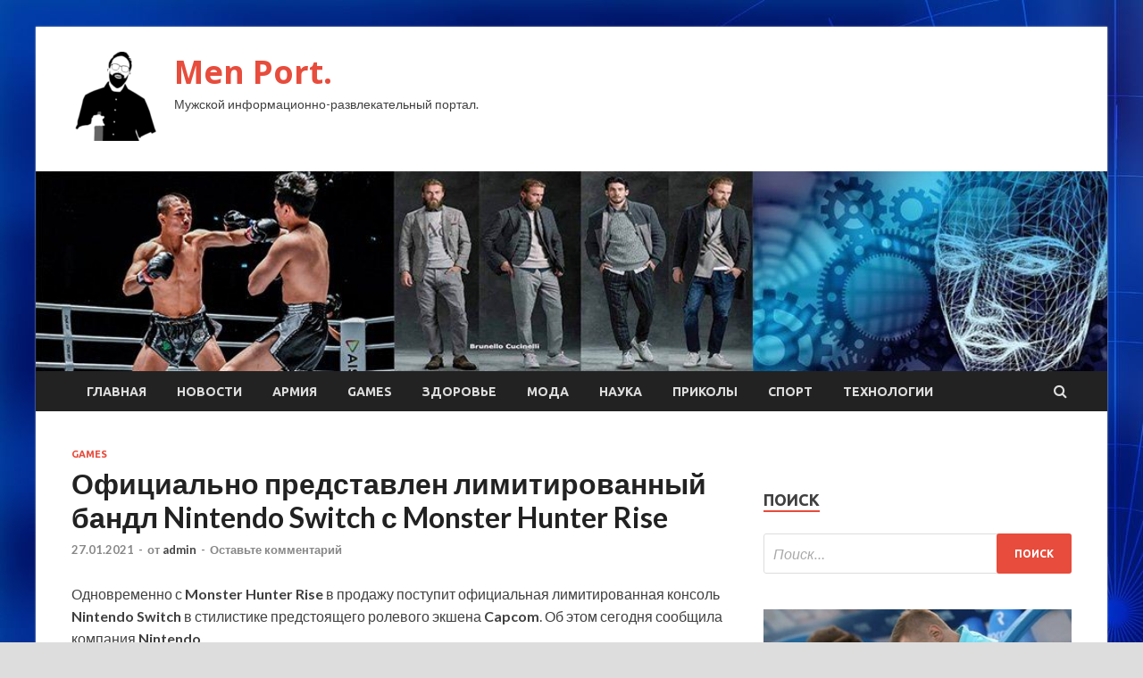

--- FILE ---
content_type: text/html; charset=UTF-8
request_url: http://5mp3.ru/games/oficialno-predstavlen-limitirovannyi-bandl-nintendo-switch-s-monster-hunter-rise.html
body_size: 14836
content:
<!DOCTYPE html>
<html lang="ru-RU">
<head>
<meta charset="UTF-8">
<meta name="viewport" content="width=device-width, initial-scale=1">
<link rel="profile" href="http://gmpg.org/xfn/11">

<title>Официально представлен лимитированный бандл Nintendo Switch с Monster Hunter Rise &#8212; Men Port.</title>
<meta name='robots' content='max-image-preview:large' />
<link rel='dns-prefetch' href='//fonts.googleapis.com' />
<link rel="alternate" title="oEmbed (JSON)" type="application/json+oembed" href="http://5mp3.ru/wp-json/oembed/1.0/embed?url=http%3A%2F%2F5mp3.ru%2Fgames%2Foficialno-predstavlen-limitirovannyi-bandl-nintendo-switch-s-monster-hunter-rise.html" />
<link rel="alternate" title="oEmbed (XML)" type="text/xml+oembed" href="http://5mp3.ru/wp-json/oembed/1.0/embed?url=http%3A%2F%2F5mp3.ru%2Fgames%2Foficialno-predstavlen-limitirovannyi-bandl-nintendo-switch-s-monster-hunter-rise.html&#038;format=xml" />
<style id='wp-img-auto-sizes-contain-inline-css' type='text/css'>
img:is([sizes=auto i],[sizes^="auto," i]){contain-intrinsic-size:3000px 1500px}
/*# sourceURL=wp-img-auto-sizes-contain-inline-css */
</style>
<style id='wp-block-library-inline-css' type='text/css'>
:root{--wp-block-synced-color:#7a00df;--wp-block-synced-color--rgb:122,0,223;--wp-bound-block-color:var(--wp-block-synced-color);--wp-editor-canvas-background:#ddd;--wp-admin-theme-color:#007cba;--wp-admin-theme-color--rgb:0,124,186;--wp-admin-theme-color-darker-10:#006ba1;--wp-admin-theme-color-darker-10--rgb:0,107,160.5;--wp-admin-theme-color-darker-20:#005a87;--wp-admin-theme-color-darker-20--rgb:0,90,135;--wp-admin-border-width-focus:2px}@media (min-resolution:192dpi){:root{--wp-admin-border-width-focus:1.5px}}.wp-element-button{cursor:pointer}:root .has-very-light-gray-background-color{background-color:#eee}:root .has-very-dark-gray-background-color{background-color:#313131}:root .has-very-light-gray-color{color:#eee}:root .has-very-dark-gray-color{color:#313131}:root .has-vivid-green-cyan-to-vivid-cyan-blue-gradient-background{background:linear-gradient(135deg,#00d084,#0693e3)}:root .has-purple-crush-gradient-background{background:linear-gradient(135deg,#34e2e4,#4721fb 50%,#ab1dfe)}:root .has-hazy-dawn-gradient-background{background:linear-gradient(135deg,#faaca8,#dad0ec)}:root .has-subdued-olive-gradient-background{background:linear-gradient(135deg,#fafae1,#67a671)}:root .has-atomic-cream-gradient-background{background:linear-gradient(135deg,#fdd79a,#004a59)}:root .has-nightshade-gradient-background{background:linear-gradient(135deg,#330968,#31cdcf)}:root .has-midnight-gradient-background{background:linear-gradient(135deg,#020381,#2874fc)}:root{--wp--preset--font-size--normal:16px;--wp--preset--font-size--huge:42px}.has-regular-font-size{font-size:1em}.has-larger-font-size{font-size:2.625em}.has-normal-font-size{font-size:var(--wp--preset--font-size--normal)}.has-huge-font-size{font-size:var(--wp--preset--font-size--huge)}.has-text-align-center{text-align:center}.has-text-align-left{text-align:left}.has-text-align-right{text-align:right}.has-fit-text{white-space:nowrap!important}#end-resizable-editor-section{display:none}.aligncenter{clear:both}.items-justified-left{justify-content:flex-start}.items-justified-center{justify-content:center}.items-justified-right{justify-content:flex-end}.items-justified-space-between{justify-content:space-between}.screen-reader-text{border:0;clip-path:inset(50%);height:1px;margin:-1px;overflow:hidden;padding:0;position:absolute;width:1px;word-wrap:normal!important}.screen-reader-text:focus{background-color:#ddd;clip-path:none;color:#444;display:block;font-size:1em;height:auto;left:5px;line-height:normal;padding:15px 23px 14px;text-decoration:none;top:5px;width:auto;z-index:100000}html :where(.has-border-color){border-style:solid}html :where([style*=border-top-color]){border-top-style:solid}html :where([style*=border-right-color]){border-right-style:solid}html :where([style*=border-bottom-color]){border-bottom-style:solid}html :where([style*=border-left-color]){border-left-style:solid}html :where([style*=border-width]){border-style:solid}html :where([style*=border-top-width]){border-top-style:solid}html :where([style*=border-right-width]){border-right-style:solid}html :where([style*=border-bottom-width]){border-bottom-style:solid}html :where([style*=border-left-width]){border-left-style:solid}html :where(img[class*=wp-image-]){height:auto;max-width:100%}:where(figure){margin:0 0 1em}html :where(.is-position-sticky){--wp-admin--admin-bar--position-offset:var(--wp-admin--admin-bar--height,0px)}@media screen and (max-width:600px){html :where(.is-position-sticky){--wp-admin--admin-bar--position-offset:0px}}

/*# sourceURL=wp-block-library-inline-css */
</style><style id='global-styles-inline-css' type='text/css'>
:root{--wp--preset--aspect-ratio--square: 1;--wp--preset--aspect-ratio--4-3: 4/3;--wp--preset--aspect-ratio--3-4: 3/4;--wp--preset--aspect-ratio--3-2: 3/2;--wp--preset--aspect-ratio--2-3: 2/3;--wp--preset--aspect-ratio--16-9: 16/9;--wp--preset--aspect-ratio--9-16: 9/16;--wp--preset--color--black: #000000;--wp--preset--color--cyan-bluish-gray: #abb8c3;--wp--preset--color--white: #ffffff;--wp--preset--color--pale-pink: #f78da7;--wp--preset--color--vivid-red: #cf2e2e;--wp--preset--color--luminous-vivid-orange: #ff6900;--wp--preset--color--luminous-vivid-amber: #fcb900;--wp--preset--color--light-green-cyan: #7bdcb5;--wp--preset--color--vivid-green-cyan: #00d084;--wp--preset--color--pale-cyan-blue: #8ed1fc;--wp--preset--color--vivid-cyan-blue: #0693e3;--wp--preset--color--vivid-purple: #9b51e0;--wp--preset--gradient--vivid-cyan-blue-to-vivid-purple: linear-gradient(135deg,rgb(6,147,227) 0%,rgb(155,81,224) 100%);--wp--preset--gradient--light-green-cyan-to-vivid-green-cyan: linear-gradient(135deg,rgb(122,220,180) 0%,rgb(0,208,130) 100%);--wp--preset--gradient--luminous-vivid-amber-to-luminous-vivid-orange: linear-gradient(135deg,rgb(252,185,0) 0%,rgb(255,105,0) 100%);--wp--preset--gradient--luminous-vivid-orange-to-vivid-red: linear-gradient(135deg,rgb(255,105,0) 0%,rgb(207,46,46) 100%);--wp--preset--gradient--very-light-gray-to-cyan-bluish-gray: linear-gradient(135deg,rgb(238,238,238) 0%,rgb(169,184,195) 100%);--wp--preset--gradient--cool-to-warm-spectrum: linear-gradient(135deg,rgb(74,234,220) 0%,rgb(151,120,209) 20%,rgb(207,42,186) 40%,rgb(238,44,130) 60%,rgb(251,105,98) 80%,rgb(254,248,76) 100%);--wp--preset--gradient--blush-light-purple: linear-gradient(135deg,rgb(255,206,236) 0%,rgb(152,150,240) 100%);--wp--preset--gradient--blush-bordeaux: linear-gradient(135deg,rgb(254,205,165) 0%,rgb(254,45,45) 50%,rgb(107,0,62) 100%);--wp--preset--gradient--luminous-dusk: linear-gradient(135deg,rgb(255,203,112) 0%,rgb(199,81,192) 50%,rgb(65,88,208) 100%);--wp--preset--gradient--pale-ocean: linear-gradient(135deg,rgb(255,245,203) 0%,rgb(182,227,212) 50%,rgb(51,167,181) 100%);--wp--preset--gradient--electric-grass: linear-gradient(135deg,rgb(202,248,128) 0%,rgb(113,206,126) 100%);--wp--preset--gradient--midnight: linear-gradient(135deg,rgb(2,3,129) 0%,rgb(40,116,252) 100%);--wp--preset--font-size--small: 13px;--wp--preset--font-size--medium: 20px;--wp--preset--font-size--large: 36px;--wp--preset--font-size--x-large: 42px;--wp--preset--spacing--20: 0.44rem;--wp--preset--spacing--30: 0.67rem;--wp--preset--spacing--40: 1rem;--wp--preset--spacing--50: 1.5rem;--wp--preset--spacing--60: 2.25rem;--wp--preset--spacing--70: 3.38rem;--wp--preset--spacing--80: 5.06rem;--wp--preset--shadow--natural: 6px 6px 9px rgba(0, 0, 0, 0.2);--wp--preset--shadow--deep: 12px 12px 50px rgba(0, 0, 0, 0.4);--wp--preset--shadow--sharp: 6px 6px 0px rgba(0, 0, 0, 0.2);--wp--preset--shadow--outlined: 6px 6px 0px -3px rgb(255, 255, 255), 6px 6px rgb(0, 0, 0);--wp--preset--shadow--crisp: 6px 6px 0px rgb(0, 0, 0);}:where(.is-layout-flex){gap: 0.5em;}:where(.is-layout-grid){gap: 0.5em;}body .is-layout-flex{display: flex;}.is-layout-flex{flex-wrap: wrap;align-items: center;}.is-layout-flex > :is(*, div){margin: 0;}body .is-layout-grid{display: grid;}.is-layout-grid > :is(*, div){margin: 0;}:where(.wp-block-columns.is-layout-flex){gap: 2em;}:where(.wp-block-columns.is-layout-grid){gap: 2em;}:where(.wp-block-post-template.is-layout-flex){gap: 1.25em;}:where(.wp-block-post-template.is-layout-grid){gap: 1.25em;}.has-black-color{color: var(--wp--preset--color--black) !important;}.has-cyan-bluish-gray-color{color: var(--wp--preset--color--cyan-bluish-gray) !important;}.has-white-color{color: var(--wp--preset--color--white) !important;}.has-pale-pink-color{color: var(--wp--preset--color--pale-pink) !important;}.has-vivid-red-color{color: var(--wp--preset--color--vivid-red) !important;}.has-luminous-vivid-orange-color{color: var(--wp--preset--color--luminous-vivid-orange) !important;}.has-luminous-vivid-amber-color{color: var(--wp--preset--color--luminous-vivid-amber) !important;}.has-light-green-cyan-color{color: var(--wp--preset--color--light-green-cyan) !important;}.has-vivid-green-cyan-color{color: var(--wp--preset--color--vivid-green-cyan) !important;}.has-pale-cyan-blue-color{color: var(--wp--preset--color--pale-cyan-blue) !important;}.has-vivid-cyan-blue-color{color: var(--wp--preset--color--vivid-cyan-blue) !important;}.has-vivid-purple-color{color: var(--wp--preset--color--vivid-purple) !important;}.has-black-background-color{background-color: var(--wp--preset--color--black) !important;}.has-cyan-bluish-gray-background-color{background-color: var(--wp--preset--color--cyan-bluish-gray) !important;}.has-white-background-color{background-color: var(--wp--preset--color--white) !important;}.has-pale-pink-background-color{background-color: var(--wp--preset--color--pale-pink) !important;}.has-vivid-red-background-color{background-color: var(--wp--preset--color--vivid-red) !important;}.has-luminous-vivid-orange-background-color{background-color: var(--wp--preset--color--luminous-vivid-orange) !important;}.has-luminous-vivid-amber-background-color{background-color: var(--wp--preset--color--luminous-vivid-amber) !important;}.has-light-green-cyan-background-color{background-color: var(--wp--preset--color--light-green-cyan) !important;}.has-vivid-green-cyan-background-color{background-color: var(--wp--preset--color--vivid-green-cyan) !important;}.has-pale-cyan-blue-background-color{background-color: var(--wp--preset--color--pale-cyan-blue) !important;}.has-vivid-cyan-blue-background-color{background-color: var(--wp--preset--color--vivid-cyan-blue) !important;}.has-vivid-purple-background-color{background-color: var(--wp--preset--color--vivid-purple) !important;}.has-black-border-color{border-color: var(--wp--preset--color--black) !important;}.has-cyan-bluish-gray-border-color{border-color: var(--wp--preset--color--cyan-bluish-gray) !important;}.has-white-border-color{border-color: var(--wp--preset--color--white) !important;}.has-pale-pink-border-color{border-color: var(--wp--preset--color--pale-pink) !important;}.has-vivid-red-border-color{border-color: var(--wp--preset--color--vivid-red) !important;}.has-luminous-vivid-orange-border-color{border-color: var(--wp--preset--color--luminous-vivid-orange) !important;}.has-luminous-vivid-amber-border-color{border-color: var(--wp--preset--color--luminous-vivid-amber) !important;}.has-light-green-cyan-border-color{border-color: var(--wp--preset--color--light-green-cyan) !important;}.has-vivid-green-cyan-border-color{border-color: var(--wp--preset--color--vivid-green-cyan) !important;}.has-pale-cyan-blue-border-color{border-color: var(--wp--preset--color--pale-cyan-blue) !important;}.has-vivid-cyan-blue-border-color{border-color: var(--wp--preset--color--vivid-cyan-blue) !important;}.has-vivid-purple-border-color{border-color: var(--wp--preset--color--vivid-purple) !important;}.has-vivid-cyan-blue-to-vivid-purple-gradient-background{background: var(--wp--preset--gradient--vivid-cyan-blue-to-vivid-purple) !important;}.has-light-green-cyan-to-vivid-green-cyan-gradient-background{background: var(--wp--preset--gradient--light-green-cyan-to-vivid-green-cyan) !important;}.has-luminous-vivid-amber-to-luminous-vivid-orange-gradient-background{background: var(--wp--preset--gradient--luminous-vivid-amber-to-luminous-vivid-orange) !important;}.has-luminous-vivid-orange-to-vivid-red-gradient-background{background: var(--wp--preset--gradient--luminous-vivid-orange-to-vivid-red) !important;}.has-very-light-gray-to-cyan-bluish-gray-gradient-background{background: var(--wp--preset--gradient--very-light-gray-to-cyan-bluish-gray) !important;}.has-cool-to-warm-spectrum-gradient-background{background: var(--wp--preset--gradient--cool-to-warm-spectrum) !important;}.has-blush-light-purple-gradient-background{background: var(--wp--preset--gradient--blush-light-purple) !important;}.has-blush-bordeaux-gradient-background{background: var(--wp--preset--gradient--blush-bordeaux) !important;}.has-luminous-dusk-gradient-background{background: var(--wp--preset--gradient--luminous-dusk) !important;}.has-pale-ocean-gradient-background{background: var(--wp--preset--gradient--pale-ocean) !important;}.has-electric-grass-gradient-background{background: var(--wp--preset--gradient--electric-grass) !important;}.has-midnight-gradient-background{background: var(--wp--preset--gradient--midnight) !important;}.has-small-font-size{font-size: var(--wp--preset--font-size--small) !important;}.has-medium-font-size{font-size: var(--wp--preset--font-size--medium) !important;}.has-large-font-size{font-size: var(--wp--preset--font-size--large) !important;}.has-x-large-font-size{font-size: var(--wp--preset--font-size--x-large) !important;}
/*# sourceURL=global-styles-inline-css */
</style>

<style id='classic-theme-styles-inline-css' type='text/css'>
/*! This file is auto-generated */
.wp-block-button__link{color:#fff;background-color:#32373c;border-radius:9999px;box-shadow:none;text-decoration:none;padding:calc(.667em + 2px) calc(1.333em + 2px);font-size:1.125em}.wp-block-file__button{background:#32373c;color:#fff;text-decoration:none}
/*# sourceURL=/wp-includes/css/classic-themes.min.css */
</style>
<link rel='stylesheet' id='hitmag-style-css' href='http://5mp3.ru/wp-content/themes/hitmag/style.css' type='text/css' media='all' />
<link rel='stylesheet' id='jquery-flexslider-css' href='http://5mp3.ru/wp-content/themes/hitmag/css/flexslider.css' type='text/css' media='screen' />
<link rel='stylesheet' id='jquery-magnific-popup-css' href='http://5mp3.ru/wp-content/themes/hitmag/css/magnific-popup.css' type='text/css' media='all' />
<script type="text/javascript" src="http://5mp3.ru/wp-includes/js/jquery/jquery.min.js" id="jquery-core-js"></script>
<script type="text/javascript" src="http://5mp3.ru/wp-includes/js/jquery/jquery-migrate.min.js" id="jquery-migrate-js"></script>
<script type="text/javascript" id="wp-disable-css-lazy-load-js-extra">
/* <![CDATA[ */
var WpDisableAsyncLinks = {"wp-disable-font-awesome":"http://5mp3.ru/wp-content/themes/hitmag/css/font-awesome.min.css","wp-disable-google-fonts":"//fonts.googleapis.com/css?family=Ubuntu:400,500,700|Lato:400,700,400italic,700italic|Open%20Sans:400,400italic,700&subset=latin,latin-ext"};
//# sourceURL=wp-disable-css-lazy-load-js-extra
/* ]]> */
</script>
<script type="text/javascript" src="http://5mp3.ru/wp-content/plugins/wp-disable/js/css-lazy-load.min.js" id="wp-disable-css-lazy-load-js"></script>
<link rel="canonical" href="http://5mp3.ru/games/oficialno-predstavlen-limitirovannyi-bandl-nintendo-switch-s-monster-hunter-rise.html" />
<link rel="pingback" href="http://5mp3.ru/xmlrpc.php">
<meta name="keywords" content="" />
<meta name="description" content="Одновременно с Monster Hunter Rise в продажу поступит официальная лимитированная консоль Nintendo Switch в стилистике предстоящего ролевого экшена Capcom. Об эт..." />
<style type="text/css" id="custom-background-css">
body.custom-background { background-image: url("http://5mp3.ru/wp-content/uploads/2021/01/sinyaya.jpg"); background-position: left top; background-size: auto; background-repeat: repeat; background-attachment: scroll; }
</style>
	<link rel="icon" href="http://5mp3.ru/wp-content/uploads/2021/01/men-150x150.png" sizes="32x32" />
<link rel="icon" href="http://5mp3.ru/wp-content/uploads/2021/01/men-e1610968269279.png" sizes="192x192" />
<link rel="apple-touch-icon" href="http://5mp3.ru/wp-content/uploads/2021/01/men-e1610968269279.png" />
<meta name="msapplication-TileImage" content="http://5mp3.ru/wp-content/uploads/2021/01/men-e1610968269279.png" />
<link rel="alternate" type="application/rss+xml" title="RSS" href="http://5mp3.ru/rsslatest.xml" /></head>

<body class="wp-singular post-template-default single single-post postid-2502 single-format-standard custom-background wp-custom-logo wp-theme-hitmag th-right-sidebar">

<div id="page" class="site hitmag-wrapper">
	<a class="skip-link screen-reader-text" href="#content">Перейти к содержимому</a>

	<header id="masthead" class="site-header" role="banner">
		
		
		<div class="header-main-area">
			<div class="hm-container">
			<div class="site-branding">
				<div class="site-branding-content">
					<div class="hm-logo">
						<a href="http://5mp3.ru/" class="custom-logo-link" rel="home"><img width="100" height="100" src="http://5mp3.ru/wp-content/uploads/2021/01/men-e1610968269279.png" class="custom-logo" alt="Men Port." decoding="async" /></a>					</div><!-- .hm-logo -->

					<div class="hm-site-title">
													<p class="site-title"><a href="http://5mp3.ru/" rel="home">Men Port.</a></p>
													<p class="site-description">Мужской информационно-развлекательный портал.</p>
											</div><!-- .hm-site-title -->
				</div><!-- .site-branding-content -->
			</div><!-- .site-branding -->

						</div><!-- .hm-container -->
		</div><!-- .header-main-area -->

		<div class="hm-header-image"><img src="http://5mp3.ru/wp-content/uploads/2021/01/Men_port_croped.jpg" height="199" width="1064" alt="" /></div>
		<div class="hm-nav-container">
			<nav id="site-navigation" class="main-navigation" role="navigation">
				<div class="hm-container">
				<div class="menu-glavnoe-menyu-container"><ul id="primary-menu" class="menu"><li id="menu-item-16" class="menu-item menu-item-type-custom menu-item-object-custom menu-item-home menu-item-16"><a href="http://5mp3.ru/">Главная</a></li>
<li id="menu-item-178" class="menu-item menu-item-type-taxonomy menu-item-object-category menu-item-178"><a href="http://5mp3.ru/category/novosti">Новости</a></li>
<li id="menu-item-171" class="menu-item menu-item-type-taxonomy menu-item-object-category menu-item-171"><a href="http://5mp3.ru/category/armiya">Армия</a></li>
<li id="menu-item-175" class="menu-item menu-item-type-taxonomy menu-item-object-category current-post-ancestor current-menu-parent current-post-parent menu-item-175"><a href="http://5mp3.ru/category/games">Games</a></li>
<li id="menu-item-177" class="menu-item menu-item-type-taxonomy menu-item-object-category menu-item-177"><a href="http://5mp3.ru/category/zdorove">Здоровье</a></li>
<li id="menu-item-172" class="menu-item menu-item-type-taxonomy menu-item-object-category menu-item-172"><a href="http://5mp3.ru/category/moda">Мода</a></li>
<li id="menu-item-173" class="menu-item menu-item-type-taxonomy menu-item-object-category menu-item-173"><a href="http://5mp3.ru/category/nauka">Наука</a></li>
<li id="menu-item-179" class="menu-item menu-item-type-taxonomy menu-item-object-category menu-item-179"><a href="http://5mp3.ru/category/prikoly">Приколы</a></li>
<li id="menu-item-176" class="menu-item menu-item-type-taxonomy menu-item-object-category menu-item-176"><a href="http://5mp3.ru/category/sport">Спорт</a></li>
<li id="menu-item-174" class="menu-item menu-item-type-taxonomy menu-item-object-category menu-item-174"><a href="http://5mp3.ru/category/texnologii">Технологии</a></li>
</ul></div>
									<div class="hm-search-button-icon"></div>
					<div class="hm-search-box-container">
						<div class="hm-search-box">
							<form role="search" method="get" class="search-form" action="http://5mp3.ru/">
				<label>
					<span class="screen-reader-text">Найти:</span>
					<input type="search" class="search-field" placeholder="Поиск&hellip;" value="" name="s" />
				</label>
				<input type="submit" class="search-submit" value="Поиск" />
			</form>						</div><!-- th-search-box -->
					</div><!-- .th-search-box-container -->
								</div><!-- .hm-container -->
			</nav><!-- #site-navigation -->
			<a href="#" class="navbutton" id="main-nav-button">Главное меню</a>
			<div class="responsive-mainnav"></div>
		</div><!-- .hm-nav-container -->

		
	</header><!-- #masthead -->

	<div id="content" class="site-content">
		<div class="hm-container">

	<div id="primary" class="content-area">
		<main id="main" class="site-main" role="main">

		
<article id="post-2502" class="hitmag-single post-2502 post type-post status-publish format-standard has-post-thumbnail hentry category-games">
	<header class="entry-header">
		<div class="cat-links"><a href="http://5mp3.ru/category/games" rel="category tag">Games</a></div><h1 class="entry-title">Официально представлен лимитированный бандл Nintendo Switch с Monster Hunter Rise</h1>		<div class="entry-meta">
			<span class="posted-on"><a href="http://5mp3.ru/games/oficialno-predstavlen-limitirovannyi-bandl-nintendo-switch-s-monster-hunter-rise.html" rel="bookmark"><time class="entry-date published updated" datetime="2021-01-27T15:00:05+03:00">27.01.2021</time></a></span><span class="meta-sep"> - </span><span class="byline"> от <span class="author vcard"><a class="url fn n" href="http://5mp3.ru/author/admin">admin</a></span></span><span class="meta-sep"> - </span><span class="comments-link"><a href="http://5mp3.ru/games/oficialno-predstavlen-limitirovannyi-bandl-nintendo-switch-s-monster-hunter-rise.html#respond">Оставьте комментарий</a></span>		</div><!-- .entry-meta -->
		
	</header><!-- .entry-header -->
	
	

	<div class="entry-content">
		<p>Одновременно с <strong>Monster Hunter Rise </strong>в продажу поступит официальная лимитированная консоль <strong>Nintendo Switch</strong> в стилистике предстоящего ролевого экшена <strong>Capcom</strong>. Об этом сегодня сообщила компания <strong>Nintendo</strong>.</p>
<p style="text-align:center;"><img decoding="async" alt="Официально представлен лимитированный бандл Nintendo Switch с Monster Hunter Rise" src="/wp-content/uploads/2021/01/54b96ba3ea7f4102e87245d16cf69570.png" class="aligncenter" /></p>
<p style="text-align:center;"><img decoding="async" alt="Официально представлен лимитированный бандл Nintendo Switch с Monster Hunter Rise" src="/wp-content/uploads/2021/01/3baca51a7b06203c665ee2f68fa4b748.jpg" class="aligncenter" /></p>
<p style="text-align:center;"><img decoding="async" alt="Официально представлен лимитированный бандл Nintendo Switch с Monster Hunter Rise" src="/wp-content/uploads/2021/01/feb3452af71df8b0e47aa25e51ca8e63.jpg" class="aligncenter" /></p>
<p><u>Набор предложит</u>:</p>
<ul>
<li>Флагманскую модель консоли Switch с символами и узорами, отражающими тематику игры;</li>
<li>Док-станцию с изображением титульного монстра Monster Hunter Rise;</li>
<li>Декорированные в стиле Monster Hunter Rise контроллеры Joy-Con;</li>
<li>Цифровую версию игры;</li>
<li>Код на загрузку бонусного контента Monster Hunter Rise Deluxe Kit.</li>
</ul>
<p>На территории Японии стоимость бандла составит 38,400 йен или $370 (за обычную голую консоль Switch в Японии просят 29,980 йен).</p>
<p style="text-align:center;"><img decoding="async" alt="Официально представлен лимитированный бандл Nintendo Switch с Monster Hunter Rise" src="/wp-content/uploads/2021/01/5f7c7fd622b30105c0dc0a164beffc43.png" class="aligncenter" /></p>
<p>Кроме того, 26 марта в продаже также появится контроллер Nintendo Switch Pro в стилистике Monster Hunter Rise. За него попросят 7,480 йен или $72.</p>
<p style="text-align:center;"><img decoding="async" alt="Официально представлен лимитированный бандл Nintendo Switch с Monster Hunter Rise" src="/wp-content/uploads/2021/01/00d5fa82b5f2ee9695e48b7e4c6b4591.jpg" class="aligncenter" /></p>
<p>             <img decoding="async" alt="Официально представлен лимитированный бандл Nintendo Switch с Monster Hunter Rise" src="/wp-content/uploads/2021/01/1fcce19a07faccf18efb4b559585c1a0.jpg" class="aligncenter" />             <img decoding="async" alt="Официально представлен лимитированный бандл Nintendo Switch с Monster Hunter Rise" src="/wp-content/uploads/2021/01/60f3c737bdcdc3a829261955555e95ca.jpg" class="aligncenter" />             <img decoding="async" alt="Официально представлен лимитированный бандл Nintendo Switch с Monster Hunter Rise" src="/wp-content/uploads/2021/01/91e398e07cd97d515696309427e3d575.jpg" class="aligncenter" />             <img decoding="async" alt="Официально представлен лимитированный бандл Nintendo Switch с Monster Hunter Rise" src="/wp-content/uploads/2021/01/038abaac1ff493f8c653a0a7b9f24539.jpg" class="aligncenter" />             <img decoding="async" alt="Официально представлен лимитированный бандл Nintendo Switch с Monster Hunter Rise" src="/wp-content/uploads/2021/01/13a146087f0ce312cf9ab4e92f68c7b1.jpg" class="aligncenter" />             <img decoding="async" alt="Официально представлен лимитированный бандл Nintendo Switch с Monster Hunter Rise" src="/wp-content/uploads/2021/01/5d5fdbc3853f4ddd2c117ed58abffb13.jpg" class="aligncenter" />             <img decoding="async" alt="Официально представлен лимитированный бандл Nintendo Switch с Monster Hunter Rise" src="/wp-content/uploads/2021/01/31f8552a633d40a27240c1ea86567586.jpg" class="aligncenter" />             <img decoding="async" alt="Официально представлен лимитированный бандл Nintendo Switch с Monster Hunter Rise" src="/wp-content/uploads/2021/01/1c2219ff4af56833d882d0d2e4d67afe.jpg" class="aligncenter" />             <img decoding="async" alt="Официально представлен лимитированный бандл Nintendo Switch с Monster Hunter Rise" src="/wp-content/uploads/2021/01/6838bd8dfa3a1f7d95e892764596efe0.jpg" class="aligncenter" />             <img decoding="async" alt="Официально представлен лимитированный бандл Nintendo Switch с Monster Hunter Rise" src="/wp-content/uploads/2021/01/bd771b84421a006cee33ce9196518eac.jpg" class="aligncenter" />             <img decoding="async" alt="Официально представлен лимитированный бандл Nintendo Switch с Monster Hunter Rise" src="/wp-content/uploads/2021/01/e6f444f7dac1bd0654d808953f9cd01e.jpg" class="aligncenter" />     </p>
<p>На момент написания данной заметки бандл и контроллер анонсированы только для Японии.</p>
<p><p>Источник: <a href="https://gamemag.ru/news/154042/monster-hunter-rise-nintendo-switch-special-bundle-announcement">gamemag.ru</a> </p>
	</div><!-- .entry-content -->

	<footer class="entry-footer">
			</footer><!-- .entry-footer -->
</article><!-- #post-## -->

    <div class="hm-related-posts">
    
    <div class="wt-container">
        <h4 class="widget-title">Похожие записи</h4>
    </div>

    <div class="hmrp-container">

        
                <div class="hm-rel-post">
                    <a href="http://5mp3.ru/games/v-epic-games-store-startovala-rasprodaja-igr-ubisoft-horoshie-skidki-na-assassins-creed-far-cry-i-watch-dogs.html" rel="bookmark" title="В Epic Games Store стартовала распродажа игр Ubisoft &#8212; хорошие скидки на Assassin&#8217;s Creed, Far Cry и Watch Dogs">
                        <img width="348" height="215" src="http://5mp3.ru/wp-content/uploads/2021/01/ebc162d113cfec908491f574a7d0762c-348x215.jpg" class="attachment-hitmag-grid size-hitmag-grid wp-post-image" alt="" decoding="async" fetchpriority="high" />                    </a>
                    <h3 class="post-title">
                        <a href="http://5mp3.ru/games/v-epic-games-store-startovala-rasprodaja-igr-ubisoft-horoshie-skidki-na-assassins-creed-far-cry-i-watch-dogs.html" rel="bookmark" title="В Epic Games Store стартовала распродажа игр Ubisoft &#8212; хорошие скидки на Assassin&#8217;s Creed, Far Cry и Watch Dogs">
                            В Epic Games Store стартовала распродажа игр Ubisoft &#8212; хорошие скидки на Assassin&#8217;s Creed, Far Cry и Watch Dogs                        </a>
                    </h3>
                    <p class="hms-meta"><time class="entry-date published updated" datetime="2021-01-30T13:00:06+03:00">30.01.2021</time></p>
                </div>
            
            
                <div class="hm-rel-post">
                    <a href="http://5mp3.ru/games/sega-transformiryetsia-v-dve-otdelnye-kompanii-sozdatel-yakuza-pokinyl-post-glavnogo-kreativnogo-direktora.html" rel="bookmark" title="Sega трансформируется в две отдельные компании, создатель Yakuza покинул пост главного креативного директора">
                        <img width="348" height="215" src="http://5mp3.ru/wp-content/uploads/2021/01/74f82230d501c63e3769ec0c0a1d3ee2-348x215.jpg" class="attachment-hitmag-grid size-hitmag-grid wp-post-image" alt="" decoding="async" />                    </a>
                    <h3 class="post-title">
                        <a href="http://5mp3.ru/games/sega-transformiryetsia-v-dve-otdelnye-kompanii-sozdatel-yakuza-pokinyl-post-glavnogo-kreativnogo-direktora.html" rel="bookmark" title="Sega трансформируется в две отдельные компании, создатель Yakuza покинул пост главного креативного директора">
                            Sega трансформируется в две отдельные компании, создатель Yakuza покинул пост главного креативного директора                        </a>
                    </h3>
                    <p class="hms-meta"><time class="entry-date published updated" datetime="2021-01-29T19:00:06+03:00">29.01.2021</time></p>
                </div>
            
            
                <div class="hm-rel-post">
                    <a href="http://5mp3.ru/games/rasizm-dvigatel-prodaj-rascveta-respybliki-ili-mysornye-voiny-lucasfilm.html" rel="bookmark" title="Расизм &#8212; двигатель продаж &#171;Расцвета Республики&#187;, или Мусорные войны Lucasfilm">
                        <img width="348" height="188" src="http://5mp3.ru/wp-content/uploads/2021/01/f2b801dece074b26331ed6f178e24f9b-348x188.jpg" class="attachment-hitmag-grid size-hitmag-grid wp-post-image" alt="" decoding="async" />                    </a>
                    <h3 class="post-title">
                        <a href="http://5mp3.ru/games/rasizm-dvigatel-prodaj-rascveta-respybliki-ili-mysornye-voiny-lucasfilm.html" rel="bookmark" title="Расизм &#8212; двигатель продаж &#171;Расцвета Республики&#187;, или Мусорные войны Lucasfilm">
                            Расизм &#8212; двигатель продаж &#171;Расцвета Республики&#187;, или Мусорные войны Lucasfilm                        </a>
                    </h3>
                    <p class="hms-meta"><time class="entry-date published updated" datetime="2021-01-29T09:00:05+03:00">29.01.2021</time></p>
                </div>
            
            
    </div>
    </div>

    
	<nav class="navigation post-navigation" aria-label="Записи">
		<h2 class="screen-reader-text">Навигация по записям</h2>
		<div class="nav-links"><div class="nav-previous"><a href="http://5mp3.ru/novosti/ykraina-ocenila-razgovor-pytina-s-baidenom.html" rel="prev"><span class="meta-nav" aria-hidden="true">Предыдущая статья</span> <span class="post-title">Украина оценила разговор Путина с Байденом</span></a></div><div class="nav-next"><a href="http://5mp3.ru/prikoly/eto-ocin-kysna-10-foto.html" rel="next"><span class="meta-nav" aria-hidden="true">Следующая статья</span> <span class="post-title">Это оцинь кусьна (10 фото)</span></a></div></div>
	</nav><div class="hm-authorbox">

    <div class="hm-author-img">
        <img alt='' src='https://secure.gravatar.com/avatar/5fdb85cac86e45de2473cae2fb150b8501f466c267d3d07ed0727a97153d5b64?s=100&#038;d=mm&#038;r=g' srcset='https://secure.gravatar.com/avatar/5fdb85cac86e45de2473cae2fb150b8501f466c267d3d07ed0727a97153d5b64?s=200&#038;d=mm&#038;r=g 2x' class='avatar avatar-100 photo' height='100' width='100' loading='lazy' decoding='async'/>    </div>

    <div class="hm-author-content">
        <h4 class="author-name">О admin</h4>
        <p class="author-description"></p>
        <a class="author-posts-link" href="http://5mp3.ru/author/admin" title="admin">
            Посмотреть все записи автора admin &rarr;        </a>
    </div>

</div>
		</main><!-- #main -->
	</div><!-- #primary -->

﻿<script async="async" src="https://w.uptolike.com/widgets/v1/zp.js?pid=lff7a00af4bb0acac2a84fd380153e7ab7ba5a0639" type="text/javascript"></script>
<p></p>
<p>


<aside id="secondary" class="widget-area" role="complementary">
	<section id="search-3" class="widget widget_search"><h4 class="widget-title">Поиск</h4><form role="search" method="get" class="search-form" action="http://5mp3.ru/">
				<label>
					<span class="screen-reader-text">Найти:</span>
					<input type="search" class="search-field" placeholder="Поиск&hellip;" value="" name="s" />
				</label>
				<input type="submit" class="search-submit" value="Поиск" />
			</form></section><section id="hitmag_dual_category_posts-2" class="widget widget_hitmag_dual_category_posts">		<!-- Category 1 -->
		<div class="hm-dualc-left">
			
                                                                    
                        <div class="hmbd-post">
                                                            <a href="http://5mp3.ru/sport/ylichennyu-v-narkotorgovle-doch-malafeeva-otpravili-v-reabilitacionnyu-kliniky.html" title="Уличенную в наркоторговле дочь Малафеева отправили в реабилитационную клинику"><img width="348" height="215" src="http://5mp3.ru/wp-content/uploads/2021/01/7185ae10e51e8dd45f4c47641d5b81a9-348x215.jpg" class="attachment-hitmag-grid size-hitmag-grid wp-post-image" alt="" decoding="async" loading="lazy" /></a>
                            
                            <div class="cat-links"><a href="http://5mp3.ru/category/sport" rel="category tag">Спорт</a></div>
                            <h3 class="hmb-entry-title"><a href="http://5mp3.ru/sport/ylichennyu-v-narkotorgovle-doch-malafeeva-otpravili-v-reabilitacionnyu-kliniky.html" rel="bookmark">Уличенную в наркоторговле дочь Малафеева отправили в реабилитационную клинику</a></h3>						

                            <div class="hmb-entry-meta">
                                <span class="posted-on"><a href="http://5mp3.ru/sport/ylichennyu-v-narkotorgovle-doch-malafeeva-otpravili-v-reabilitacionnyu-kliniky.html" rel="bookmark"><time class="entry-date published" datetime="2021-01-30T17:00:09+03:00">30.01.2021</time><time class="updated" datetime="2022-10-24T14:07:10+03:00">24.10.2022</time></a></span><span class="meta-sep"> - </span><span class="byline"> от <span class="author vcard"><a class="url fn n" href="http://5mp3.ru/author/admin">admin</a></span></span><span class="meta-sep"> - </span><span class="comments-link"><a href="http://5mp3.ru/sport/ylichennyu-v-narkotorgovle-doch-malafeeva-otpravili-v-reabilitacionnyu-kliniky.html#respond">Оставьте комментарий</a></span>                            </div><!-- .entry-meta -->

                            <div class="hmb-entry-summary"><p>Вячеслав Малафеев Фото:  РИА Новости Бывший футболист сборной России Вячеслав Малафеев в Instagram рассказал, что отправил дочь Ксению в реабилитационную клинику. Малафеев заявил, что семья продолжает бороться с последствиями весенней &hellip; </p>
</div>
                        </div><!-- .hmbd-post -->

                                                                                                    <div class="hms-post">
                                                            <div class="hms-thumb">
                                    <a href="http://5mp3.ru/sport/lychshii-norvejskii-lyjnik-rasskazal-o-strogih-prikazah-ot-sbornoi-o-bolshynove.html" rel="bookmark" title="Лучший норвежский лыжник рассказал о строгих приказах от сборной о Большунове">	
                                        <img width="135" height="93" src="http://5mp3.ru/wp-content/uploads/2021/01/acaa9285b787fd6fd0232a993d1342cf-135x93.jpg" class="attachment-hitmag-thumbnail size-hitmag-thumbnail wp-post-image" alt="" decoding="async" loading="lazy" />                                    </a>
                                </div>
                                                        <div class="hms-details">
                                <h3 class="hms-title"><a href="http://5mp3.ru/sport/lychshii-norvejskii-lyjnik-rasskazal-o-strogih-prikazah-ot-sbornoi-o-bolshynove.html" rel="bookmark">Лучший норвежский лыжник рассказал о строгих приказах от сборной о Большунове</a></h3>                                <p class="hms-meta"><time class="entry-date published updated" datetime="2021-01-30T17:00:09+03:00">30.01.2021</time></p>
                            </div>
                        </div>
                                                                                                    <div class="hms-post">
                                                            <div class="hms-thumb">
                                    <a href="http://5mp3.ru/sport/bolshynov-vnov-oboshel-norvejcev-i-vyigral-klassicheskii-mass-start-na-kybke-mira.html" rel="bookmark" title="Большунов вновь обошел норвежцев и выиграл классический масс-старт на Кубке мира">	
                                        <img width="135" height="93" src="http://5mp3.ru/wp-content/uploads/2021/01/e0bb94333c499e48f443e0ec1eca2f17-135x93.jpg" class="attachment-hitmag-thumbnail size-hitmag-thumbnail wp-post-image" alt="" decoding="async" loading="lazy" />                                    </a>
                                </div>
                                                        <div class="hms-details">
                                <h3 class="hms-title"><a href="http://5mp3.ru/sport/bolshynov-vnov-oboshel-norvejcev-i-vyigral-klassicheskii-mass-start-na-kybke-mira.html" rel="bookmark">Большунов вновь обошел норвежцев и выиграл классический масс-старт на Кубке мира</a></h3>                                <p class="hms-meta"><time class="entry-date published updated" datetime="2021-01-30T17:00:08+03:00">30.01.2021</time></p>
                            </div>
                        </div>
                                                                                                    <div class="hms-post">
                                                            <div class="hms-thumb">
                                    <a href="http://5mp3.ru/sport/nyrmagomedova-prizvali-otkazatsia-ot-tityla-chempiona-ufc.html" rel="bookmark" title="Нурмагомедова призвали отказаться от титула чемпиона UFC">	
                                        <img width="135" height="93" src="http://5mp3.ru/wp-content/uploads/2021/01/189446562c66e16a7cdb20d06f3d8ac1-135x93.jpg" class="attachment-hitmag-thumbnail size-hitmag-thumbnail wp-post-image" alt="" decoding="async" loading="lazy" />                                    </a>
                                </div>
                                                        <div class="hms-details">
                                <h3 class="hms-title"><a href="http://5mp3.ru/sport/nyrmagomedova-prizvali-otkazatsia-ot-tityla-chempiona-ufc.html" rel="bookmark">Нурмагомедова призвали отказаться от титула чемпиона UFC</a></h3>                                <p class="hms-meta"><time class="entry-date published updated" datetime="2021-01-30T06:00:08+03:00">30.01.2021</time></p>
                            </div>
                        </div>
                                                                                                    <div class="hms-post">
                                                            <div class="hms-thumb">
                                    <a href="http://5mp3.ru/sport/rossiiskii-kikbokser-nokaytiroval-sopernika-za-90-sekynd.html" rel="bookmark" title="Российский кикбоксер нокаутировал соперника за 90 секунд">	
                                        <img width="135" height="93" src="http://5mp3.ru/wp-content/uploads/2021/01/0fdc3a6f121ecfdd51d762077ca107cb-135x93.jpg" class="attachment-hitmag-thumbnail size-hitmag-thumbnail wp-post-image" alt="" decoding="async" loading="lazy" />                                    </a>
                                </div>
                                                        <div class="hms-details">
                                <h3 class="hms-title"><a href="http://5mp3.ru/sport/rossiiskii-kikbokser-nokaytiroval-sopernika-za-90-sekynd.html" rel="bookmark">Российский кикбоксер нокаутировал соперника за 90 секунд</a></h3>                                <p class="hms-meta"><time class="entry-date published updated" datetime="2021-01-30T06:00:08+03:00">30.01.2021</time></p>
                            </div>
                        </div>
                                                                                                    <div class="hms-post">
                                                            <div class="hms-thumb">
                                    <a href="http://5mp3.ru/sport/boec-ufc-poshytil-o-sekse-s-kollegoi-i-stolknylsia-s-gnevom-fanatov.html" rel="bookmark" title="Боец UFC пошутил с коллегой и столкнулся с гневом фанатов">	
                                        <img width="135" height="93" src="http://5mp3.ru/wp-content/uploads/2021/01/2d91c4c16a8958f65aaba1597622496a-135x93.jpg" class="attachment-hitmag-thumbnail size-hitmag-thumbnail wp-post-image" alt="" decoding="async" loading="lazy" />                                    </a>
                                </div>
                                                        <div class="hms-details">
                                <h3 class="hms-title"><a href="http://5mp3.ru/sport/boec-ufc-poshytil-o-sekse-s-kollegoi-i-stolknylsia-s-gnevom-fanatov.html" rel="bookmark">Боец UFC пошутил с коллегой и столкнулся с гневом фанатов</a></h3>                                <p class="hms-meta"><time class="entry-date published" datetime="2021-01-30T06:00:06+03:00">30.01.2021</time><time class="updated" datetime="2022-10-24T14:07:59+03:00">24.10.2022</time></p>
                            </div>
                        </div>
                                                                                    
		</div><!-- .hm-dualc-left -->


		<!-- Category 2 -->

		<div class="hm-dualc-right">
			
							
                            
                    <div class="hmbd-post">
                                                    <a href="http://5mp3.ru/texnologii/chto-takoe-sistema-napravlennogo-zvuka-i-zamenit-li-ona-naushniki.html" title="Что такое система направленного звука и заменит ли она наушники?"><img width="348" height="215" src="http://5mp3.ru/wp-content/uploads/2021/01/d53dc18e0f09b517c633610348c05ee0-348x215.jpg" class="attachment-hitmag-grid size-hitmag-grid wp-post-image" alt="" decoding="async" loading="lazy" /></a>
                        
                        <div class="cat-links"><a href="http://5mp3.ru/category/texnologii" rel="category tag">Технологии</a></div>
                        <h3 class="hmb-entry-title"><a href="http://5mp3.ru/texnologii/chto-takoe-sistema-napravlennogo-zvuka-i-zamenit-li-ona-naushniki.html" rel="bookmark">Что такое система направленного звука и заменит ли она наушники?</a></h3>						
                        
                        <div class="hmb-entry-meta">
                                <span class="posted-on"><a href="http://5mp3.ru/texnologii/chto-takoe-sistema-napravlennogo-zvuka-i-zamenit-li-ona-naushniki.html" rel="bookmark"><time class="entry-date published updated" datetime="2021-01-29T18:00:06+03:00">29.01.2021</time></a></span><span class="meta-sep"> - </span><span class="byline"> от <span class="author vcard"><a class="url fn n" href="http://5mp3.ru/author/admin">admin</a></span></span><span class="meta-sep"> - </span><span class="comments-link"><a href="http://5mp3.ru/texnologii/chto-takoe-sistema-napravlennogo-zvuka-i-zamenit-li-ona-naushniki.html#respond">Оставьте комментарий</a></span>                        </div><!-- .entry-meta -->
                        <div class="hmb-entry-summary"><p>Представьте, что вы лежите у себя дома или едете в автомобиле, а в ваших ушах звучит любимая музыка. Но при этом ваша голова полностью свободна: нет никаких сжимающих и вечно &hellip; </p>
</div>
                    </div><!-- .hmdb-post -->
                    
                                                                    
                    <div class="hms-post">
                                                    <div class="hms-thumb">
                                <a href="http://5mp3.ru/texnologii/xirurgi-vpervye-v-istorii-peresadili-cheloveku-dve-chuzhie-ruki.html" rel="bookmark" title="Хирурги впервые в истории пересадили человеку две чужие руки">	
                                    <img width="135" height="93" src="http://5mp3.ru/wp-content/uploads/2021/01/1b901a3687351ef7d65681222322e191-135x93.jpg" class="attachment-hitmag-thumbnail size-hitmag-thumbnail wp-post-image" alt="" decoding="async" loading="lazy" />                                </a>
                            </div>
                                                <div class="hms-details">
                            <h3 class="hms-title"><a href="http://5mp3.ru/texnologii/xirurgi-vpervye-v-istorii-peresadili-cheloveku-dve-chuzhie-ruki.html" rel="bookmark">Хирурги впервые в истории пересадили человеку две чужие руки</a></h3>                            <p class="hms-meta"><time class="entry-date published updated" datetime="2021-01-28T01:00:04+03:00">28.01.2021</time></p>
                        </div>
                    </div>

                                                                    
                    <div class="hms-post">
                                                    <div class="hms-thumb">
                                <a href="http://5mp3.ru/texnologii/kak-arendovat-lichnyj-samolet-i-skolko-eto-stoit.html" rel="bookmark" title="Как арендовать личный самолет и сколько это стоит?">	
                                    <img width="135" height="93" src="http://5mp3.ru/wp-content/uploads/2021/01/c180d2adefa6b58be9d722fd6bc21738-135x93.jpg" class="attachment-hitmag-thumbnail size-hitmag-thumbnail wp-post-image" alt="" decoding="async" loading="lazy" />                                </a>
                            </div>
                                                <div class="hms-details">
                            <h3 class="hms-title"><a href="http://5mp3.ru/texnologii/kak-arendovat-lichnyj-samolet-i-skolko-eto-stoit.html" rel="bookmark">Как арендовать личный самолет и сколько это стоит?</a></h3>                            <p class="hms-meta"><time class="entry-date published updated" datetime="2021-01-26T20:00:09+03:00">26.01.2021</time></p>
                        </div>
                    </div>

                                                                    
                    <div class="hms-post">
                                                    <div class="hms-thumb">
                                <a href="http://5mp3.ru/texnologii/chto-takoe-iskusstvennaya-rogovica-glaza-i-zachem-ona-nuzhna.html" rel="bookmark" title="Что такое искусственная роговица глаза и зачем она нужна?">	
                                    <img width="135" height="93" src="http://5mp3.ru/wp-content/uploads/2021/01/91a40364637b5567b2cb7998e2f580d4-135x93.jpg" class="attachment-hitmag-thumbnail size-hitmag-thumbnail wp-post-image" alt="" decoding="async" loading="lazy" />                                </a>
                            </div>
                                                <div class="hms-details">
                            <h3 class="hms-title"><a href="http://5mp3.ru/texnologii/chto-takoe-iskusstvennaya-rogovica-glaza-i-zachem-ona-nuzhna.html" rel="bookmark">Что такое искусственная роговица глаза и зачем она нужна?</a></h3>                            <p class="hms-meta"><time class="entry-date published updated" datetime="2021-01-23T19:00:13+03:00">23.01.2021</time></p>
                        </div>
                    </div>

                                                                    
                    <div class="hms-post">
                                                    <div class="hms-thumb">
                                <a href="http://5mp3.ru/texnologii/spacex-kupila-dve-burovye-ustanovki-za-35-milliona-dollarov-no-zachem.html" rel="bookmark" title="SpaceX купила две буровые установки за 3,5 миллиона долларов. Но зачем?">	
                                    <img width="135" height="93" src="http://5mp3.ru/wp-content/uploads/2021/01/390c6b4ee46fe57d594a118a2e05827c-135x93.jpg" class="attachment-hitmag-thumbnail size-hitmag-thumbnail wp-post-image" alt="" decoding="async" loading="lazy" />                                </a>
                            </div>
                                                <div class="hms-details">
                            <h3 class="hms-title"><a href="http://5mp3.ru/texnologii/spacex-kupila-dve-burovye-ustanovki-za-35-milliona-dollarov-no-zachem.html" rel="bookmark">SpaceX купила две буровые установки за 3,5 миллиона долларов. Но зачем?</a></h3>                            <p class="hms-meta"><time class="entry-date published updated" datetime="2021-01-23T19:00:06+03:00">23.01.2021</time></p>
                        </div>
                    </div>

                                                                    
                    <div class="hms-post">
                                                    <div class="hms-thumb">
                                <a href="http://5mp3.ru/texnologii/mozhno-li-ochistit-vodu-ot-mikroplastika.html" rel="bookmark" title="Можно ли очистить воду от микропластика?">	
                                    <img width="135" height="93" src="http://5mp3.ru/wp-content/uploads/2021/01/fd421a9f9cdb49a7a9bf2ba87e3d5082-135x93.jpg" class="attachment-hitmag-thumbnail size-hitmag-thumbnail wp-post-image" alt="" decoding="async" loading="lazy" />                                </a>
                            </div>
                                                <div class="hms-details">
                            <h3 class="hms-title"><a href="http://5mp3.ru/texnologii/mozhno-li-ochistit-vodu-ot-mikroplastika.html" rel="bookmark">Можно ли очистить воду от микропластика?</a></h3>                            <p class="hms-meta"><time class="entry-date published updated" datetime="2021-01-22T16:00:05+03:00">22.01.2021</time></p>
                        </div>
                    </div>

                                                                                
		</div><!--.hm-dualc-right-->


</section><section id="custom_html-5" class="widget_text widget widget_custom_html"><div class="textwidget custom-html-widget"><!-- Yandex.Metrika counter -->
<script type="text/javascript" >
   (function(m,e,t,r,i,k,a){m[i]=m[i]||function(){(m[i].a=m[i].a||[]).push(arguments)};
   m[i].l=1*new Date();k=e.createElement(t),a=e.getElementsByTagName(t)[0],k.async=1,k.src=r,a.parentNode.insertBefore(k,a)})
   (window, document, "script", "https://mc.yandex.ru/metrika/tag.js", "ym");

   ym(71292541, "init", {
        clickmap:true,
        trackLinks:true,
        accurateTrackBounce:true
   });
</script>
<noscript><div><img src="https://mc.yandex.ru/watch/71292541" style="position:absolute; left:-9999px;" alt="" /></div></noscript>
<!-- /Yandex.Metrika counter --></div></section>
		<section id="recent-posts-3" class="widget widget_recent_entries">
		<h4 class="widget-title">Последние записи</h4>
		<ul>
											<li>
					<a href="http://5mp3.ru/sport/ylichennyu-v-narkotorgovle-doch-malafeeva-otpravili-v-reabilitacionnyu-kliniky.html">Уличенную в наркоторговле дочь Малафеева отправили в реабилитационную клинику</a>
									</li>
											<li>
					<a href="http://5mp3.ru/sport/lychshii-norvejskii-lyjnik-rasskazal-o-strogih-prikazah-ot-sbornoi-o-bolshynove.html">Лучший норвежский лыжник рассказал о строгих приказах от сборной о Большунове</a>
									</li>
											<li>
					<a href="http://5mp3.ru/sport/bolshynov-vnov-oboshel-norvejcev-i-vyigral-klassicheskii-mass-start-na-kybke-mira.html">Большунов вновь обошел норвежцев и выиграл классический масс-старт на Кубке мира</a>
									</li>
											<li>
					<a href="http://5mp3.ru/prikoly/talantlivyi-ylichnyi-hydojnik-iskajaet-realnost-svoimi-trehmernymi-illuziiami-17-foto.html">Талантливый уличный художник искажает реальность своими трёхмерными иллюзиями (17 фото)</a>
									</li>
											<li>
					<a href="http://5mp3.ru/games/v-epic-games-store-startovala-rasprodaja-igr-ubisoft-horoshie-skidki-na-assassins-creed-far-cry-i-watch-dogs.html">В Epic Games Store стартовала распродажа игр Ubisoft &#8212; хорошие скидки на Assassin&#8217;s Creed, Far Cry и Watch Dogs</a>
									</li>
					</ul>

		</section></aside><!-- #secondary -->	</div><!-- .hm-container -->
	</div><!-- #content -->

	<footer id="colophon" class="site-footer" role="contentinfo">
		<div class="hm-container">
			<div class="footer-widget-area">
				<div class="footer-sidebar" role="complementary">
					<aside id="custom_html-2" class="widget_text widget widget_custom_html"><div class="textwidget custom-html-widget"><noindex> <font size="1">
	На сайте могут быть опубликованы материалы 18+! <br>
При цитировании ссылка на источник обязательна.
	</font>
</noindex></div></aside>				</div><!-- .footer-sidebar -->
		
				<div class="footer-sidebar" role="complementary">
					<aside id="custom_html-3" class="widget_text widget widget_custom_html"><div class="textwidget custom-html-widget"><noindex>
<!--LiveInternet counter--><a href="https://www.liveinternet.ru/click"
target="_blank"><img id="licnt71B1" width="88" height="31" style="border:0" 
title="LiveInternet: показано число просмотров за 24 часа, посетителей за 24 часа и за сегодня"
src="[data-uri]"
alt=""/></a><script>(function(d,s){d.getElementById("licnt71B1").src=
"https://counter.yadro.ru/hit?t12.11;r"+escape(d.referrer)+
((typeof(s)=="undefined")?"":";s"+s.width+"*"+s.height+"*"+
(s.colorDepth?s.colorDepth:s.pixelDepth))+";u"+escape(d.URL)+
";h"+escape(d.title.substring(0,150))+";"+Math.random()})
(document,screen)</script><!--/LiveInternet-->
</noindex></div></aside>				</div><!-- .footer-sidebar -->		

				<div class="footer-sidebar" role="complementary">
					<aside id="custom_html-4" class="widget_text widget widget_custom_html"><div class="textwidget custom-html-widget"><noindex><font size="1">
	Все материалы на данном сайте взяты из открытых источников и предоставляются исключительно в ознакомительных целях. Права на материалы принадлежат их владельцам. Администрация сайта ответственности за содержание материала не несет. Если Вы обнаружили на нашем сайте материалы, которые нарушают авторские права, принадлежащие Вам, Вашей компании или организации, пожалуйста, сообщите нам.
	</font>
</noindex></div></aside>				</div><!-- .footer-sidebar -->			
			</div><!-- .footer-widget-area -->
		</div><!-- .hm-container -->

		<div class="site-info">
			<div class="hm-container">
				<div class="site-info-owner">
					Авторские права &#169; 2026 <a href="http://5mp3.ru/" title="Men Port." >Men Port.</a>.				</div>			
				<div class="site-info-designer">
					
					<span class="sep">  </span>
					
					<span class="sep">  </span>
					
				</div>
			</div><!-- .hm-container -->
		</div><!-- .site-info -->
	</footer><!-- #colophon -->
</div><!-- #page -->


<script type="text/javascript">
<!--
var _acic={dataProvider:10};(function(){var e=document.createElement("script");e.type="text/javascript";e.async=true;e.src="https://www.acint.net/aci.js";var t=document.getElementsByTagName("script")[0];t.parentNode.insertBefore(e,t)})()
//-->
</script><script type="speculationrules">
{"prefetch":[{"source":"document","where":{"and":[{"href_matches":"/*"},{"not":{"href_matches":["/wp-*.php","/wp-admin/*","/wp-content/uploads/*","/wp-content/*","/wp-content/plugins/*","/wp-content/themes/hitmag/*","/*\\?(.+)"]}},{"not":{"selector_matches":"a[rel~=\"nofollow\"]"}},{"not":{"selector_matches":".no-prefetch, .no-prefetch a"}}]},"eagerness":"conservative"}]}
</script>
<script type="text/javascript" src="http://5mp3.ru/wp-content/themes/hitmag/js/navigation.js" id="hitmag-navigation-js"></script>
<script type="text/javascript" src="http://5mp3.ru/wp-content/themes/hitmag/js/skip-link-focus-fix.js" id="hitmag-skip-link-focus-fix-js"></script>
<script type="text/javascript" src="http://5mp3.ru/wp-content/themes/hitmag/js/jquery.flexslider-min.js" id="jquery-flexslider-js"></script>
<script type="text/javascript" src="http://5mp3.ru/wp-content/themes/hitmag/js/scripts.js" id="hitmag-scripts-js"></script>
<script type="text/javascript" src="http://5mp3.ru/wp-content/themes/hitmag/js/jquery.magnific-popup.min.js" id="jquery-magnific-popup-js"></script>
</body>
</html>

--- FILE ---
content_type: application/javascript;charset=utf-8
request_url: https://w.uptolike.com/widgets/v1/version.js?cb=cb__utl_cb_share_1768359731557810
body_size: 397
content:
cb__utl_cb_share_1768359731557810('1ea92d09c43527572b24fe052f11127b');